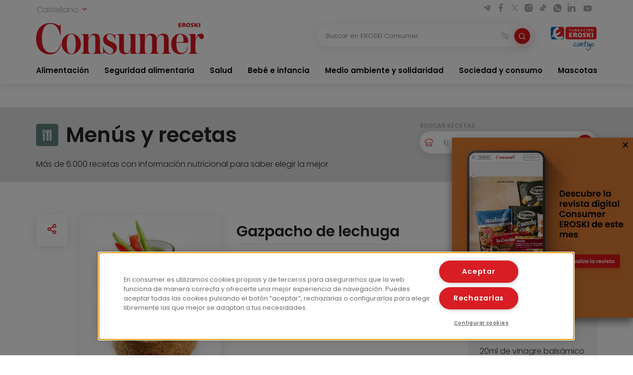

--- FILE ---
content_type: text/html; charset=UTF-8
request_url: https://www.consumer.es/alimentacion/gazpacho-de-lechuga.html
body_size: 15306
content:
 <!DOCTYPE html><html lang="es-ES"
prefix="og: https://ogp.me/ns#" > <head> <meta charset="UTF-8"> <meta name="viewport" content="width=device-width, initial-scale=1, shrink-to-fit=no"> <link rel="profile" href="http://gmpg.org/xfn/11"> <link rel="shortcut icon" type="image/png" href="https://www.consumer.es/app/themes/consumer/favicon.png"/> <link rel="icon" href="https://www.consumer.es/app/themes/consumer/c-consumer.png" sizes="32x32" /> <link rel="apple-touch-icon" href="https://www.consumer.es/app/themes/consumer/c-consumer.png" /> <link rel="preload" href="https://www.consumer.es/app/themes/consumer/assets/css/consumer.style.css" as="style"> <link rel="preload" href="https://www.consumer.es/app/themes/consumer/assets/font/2F22C0_0_0.woff2" as="font" type="font/woff2" crossorigin=""> <link rel="preload" href="https://www.consumer.es/app/themes/consumer/assets/font/2F22C0_1_0.woff2" as="font" type="font/woff2" crossorigin=""> <link rel="preload" href="https://www.consumer.es/app/themes/consumer/assets/font/consumer.ttf" as="font" type="font/ttf" crossorigin=""> <script>dataLayer = [{"idioma": "es","categoria": "Alimentación","fecha_publicacion": "2004-07-08 12:00:00","autor": "Consumer","pagetype": "receta"
}];</script><title>Gazpacho de lechuga | Consumer</title><meta name="description" content="Ponemos a remojo la miga de pan en agua muy fría. Colocamos todos los ingredientes (lechuga, yogures, pepinillos, huevo cocido) en la jarra de la batidora con el vaso de agua y la miga de pan y los trituramos hasta formar una crema homogénea. Salpimentamos y aliñamos con un chorro de aceite y unas gotitas […]"/><link rel="canonical" href="https://www.consumer.es/alimentacion/gazpacho-de-lechuga.html" /><meta property="og:site_name" content="Consumer |" /><meta property="og:type" content="article" /><meta property="og:title" content="Gazpacho de lechuga | Consumer" /><meta property="og:description" content="Ponemos a remojo la miga de pan en agua muy fría. Colocamos todos los ingredientes (lechuga, yogures, pepinillos, huevo cocido) en la jarra de la batidora con el vaso de agua y la miga de pan y los trituramos hasta formar una crema homogénea. Salpimentamos y aliñamos con un chorro de aceite y unas gotitas […]" /><meta property="og:url" content="https://www.consumer.es/alimentacion/gazpacho-de-lechuga.html" /><meta property="og:image" content="https://www.consumer.es/app/uploads/2019/07/img_46053_g.jpg" /><meta property="og:image:secure_url" content="https://www.consumer.es/app/uploads/2019/07/img_46053_g.jpg" /><meta property="og:image:width" content="400" /><meta property="og:image:height" content="420" /><meta property="article:published_time" content="2004-07-07T22:00:00Z" /><meta property="article:modified_time" content="2004-07-07T22:00:00Z" /><meta name="twitter:card" content="summary" /><meta name="twitter:domain" content="www.consumer.es" /><meta name="twitter:title" content="Gazpacho de lechuga | Consumer" /><meta name="twitter:description" content="Ponemos a remojo la miga de pan en agua muy fría. Colocamos todos los ingredientes (lechuga, yogures, pepinillos, huevo cocido) en la jarra de la batidora con el vaso de agua y la miga de pan y los trituramos hasta formar una crema homogénea. Salpimentamos y aliñamos con un chorro de aceite y unas gotitas […]" /><meta name="twitter:image" content="https://www.consumer.es/app/uploads/2019/07/img_46053_g.jpg" /><script type="application/ld+json" class="aioseo-schema">{"@context":"https:\/\/schema.org","@graph":[{"@type":"WebSite","@id":"https:\/\/www.consumer.es\/#website","url":"https:\/\/www.consumer.es\/","name":"Consumer","publisher":{"@id":"https:\/\/www.consumer.es\/#organization"}},{"@type":"Organization","@id":"https:\/\/www.consumer.es\/#organization","name":"Eroski Consumer","url":"https:\/\/www.consumer.es\/","logo":{"@type":"ImageObject","@id":"https:\/\/www.consumer.es\/#organizationLogo","url":"https:\/\/www.consumer.es\/app\/themes\/consumer\/assets\/img\/logo-consumer.svg"},"image":{"@id":"https:\/\/www.consumer.es\/#organizationLogo"}},{"@type":"BreadcrumbList","@id":"https:\/\/www.consumer.es\/alimentacion\/gazpacho-de-lechuga.html#breadcrumblist","itemListElement":[{"@type":"ListItem","@id":"https:\/\/www.consumer.es\/#listItem","position":"1","item":{"@id":"https:\/\/www.consumer.es\/#item","name":"Inicio","description":"Las \u00faltimas novedades y la actualidad m\u00e1s completa con informaci\u00f3n rigurosa y pr\u00e1ctica para el Consumidor en Alimentaci\u00f3n, Salud, Beb\u00e9, Mascotas, etc.","url":"https:\/\/www.consumer.es\/"},"nextItem":"https:\/\/www.consumer.es\/alimentacion\/#listItem"},{"@type":"ListItem","@id":"https:\/\/www.consumer.es\/alimentacion\/#listItem","position":"2","item":{"@id":"https:\/\/www.consumer.es\/alimentacion\/#item","name":"Alimentaci\u00f3n","description":"Ponemos a remojo la miga de pan en agua muy fr\u00eda. Colocamos todos los ingredientes (lechuga, yogures, pepinillos, huevo cocido) en la jarra de la batidora con el vaso de agua y la miga de pan y los trituramos hasta formar una crema homog\u00e9nea. Salpimentamos y ali\u00f1amos con un chorro de aceite y unas gotitas [\u2026]","url":"https:\/\/www.consumer.es\/alimentacion\/"},"previousItem":"https:\/\/www.consumer.es\/#listItem"}]},{"@type":"Person","@id":"https:\/\/www.consumer.es\/author\/maitezudaire#author","url":"https:\/\/www.consumer.es\/author\/maitezudaire","name":"maitezudaire","image":{"@type":"ImageObject","@id":"https:\/\/www.consumer.es\/alimentacion\/gazpacho-de-lechuga.html#authorImage","url":"https:\/\/secure.gravatar.com\/avatar\/16bfc63195b4076d4963abad185f8efa?s=96&d=mm&r=g","width":"96","height":"96","caption":"maitezudaire"}}]}</script><link rel='dns-prefetch' href='//s.w.org' /><link rel='stylesheet' id='consumer-style-css' href='https://www.consumer.es/app/themes/consumer/assets/css/consumer.style.css' type='text/css' media='all' /><script type='text/javascript' id='gtm-js-extra'>
var cns_gtm = {"key":"GTM-M47684D"};
</script><script type='text/javascript' src='https://www.consumer.es/app/themes/consumer/assets/js/components/gtm.js?ver=1' id='gtm-js'></script><script type='text/javascript' src='https://www.consumer.es/app/themes/consumer/assets/js/components/onetrustbikuma.js?ver=1' id='onetrustbikuma-js'></script><script type='text/javascript' src='https://www.consumer.es/wp/wp-includes/js/jquery/jquery.min.js?ver=3.6.0' id='jquery-core-js'></script><link rel="https://api.w.org/" href="https://www.consumer.es/wp-json/" /><link rel="alternate" type="application/json" href="https://www.consumer.es/wp-json/wp/v2/receta/143595" /><link rel="EditURI" type="application/rsd+xml" title="RSD" href="https://www.consumer.es/wp/xmlrpc.php?rsd" /><link rel="wlwmanifest" type="application/wlwmanifest+xml" href="https://www.consumer.es/wp/wp-includes/wlwmanifest.xml" /> <meta name="generator" content="WordPress 5.8.2" /><link rel='shortlink' href='https://www.consumer.es/?p=143595' /><link rel="icon" href="https://www.consumer.es/app/uploads/2024/01/cropped-android-chrome-512x512-1.png" sizes="32x32" /><link rel="icon" href="https://www.consumer.es/app/uploads/2024/01/cropped-android-chrome-512x512-1.png" sizes="192x192" /><link rel="apple-touch-icon" href="https://www.consumer.es/app/uploads/2024/01/cropped-android-chrome-512x512-1.png" /><meta name="msapplication-TileImage" content="https://www.consumer.es/app/uploads/2024/01/cropped-android-chrome-512x512-1.png" /> </head><body class="receta-template-default single single-receta postid-143595"><noscript><iframe src="https://www.googletagmanager.com/ns.html?id=GTM-M47684D" height="0" width="0" style="display:none;visibility:hidden"></iframe></noscript><header class="header" id="header-princicpal"> <nav class="navbar navbar-expand-lg navbar-light bg-white"> <div class="navbar-region-top"> <div class="content"> <div class="language-switcher"> <div class="dropdown show"> <a href="#" role="button" id="dropdownMenuLink" data-toggle="dropdown" aria-haspopup="true" aria-expanded="false"> Castellano <i class="icon icon-chevron-down"></i> </a> <div class="dropdown-menu" aria-labelledby="dropdownMenuLink"> <a cns-lang="eu" rel="nofollow" class="dropdown-item" href="https://www.consumer.es/eu/elikadura/uraza-gazpatxoa">Euskara</a><a cns-lang="ca" rel="nofollow" class="dropdown-item" href="https://www.consumer.es/ca/alimentacio/gaspatxo-denciam">Català</a><a cns-lang="gl" rel="nofollow" class="dropdown-item" href="https://www.consumer.es/gl/alimentacion-gl/gazpacho-de-leituga">Galego</a> </div> </div> </div> <div class="d-lg-block d-none"> <div class="icon-list-social"> <a href="https://t.me/eroskiconsumer" target="_blank" class="icon-enlace icon-list-social-link" title="telegram"> <span class="icon icon-telegram"></span> </a> <a href="https://es-es.facebook.com/EroskiConsumer" target="_blank" class="icon-enlace icon-list-social-link" title="facebook"> <span class="icon icon-facebook-solid"></span> </a> <a href="https://twitter.com/eroskiconsumer?ref_src=twsrc%5Egoogle%7Ctwcamp%5Eserp%7Ctwgr%5Eauthor" target="_blank" class="icon-enlace icon-list-social-link" title="twitter"> <span class="icon icon-twitterX"></span> </a> <a href="https://www.instagram.com/eroskiconsumer_/" target="_blank" class="icon-enlace icon-list-social-link" title="instagram"> <span class="icon icon-instagram-solid"></span> </a> <a href="https://www.tiktok.com/@eroskiconsumer" target="_blank" class="icon-enlace icon-list-social-link" title="tiktok"> <span class="icon icon-tiktok"></span> </a> <a href="https://whatsapp.com/channel/0029VaoAktf7z4kWlLOGnS0j" target="_blank" class="icon-enlace icon-list-social-link" title="whatsapp"> <span class="icon icon-whatsapp"></span> </a> <a href="https://www.linkedin.com/company/eroski-consumer/" target="_blank" class="icon-enlace icon-list-social-link" title="linkedin"> <span class="icon icon-linkedin-solid"></span> </a> <a href="https://www.youtube.com/c/eroskiconsumer" target="_blank" class="icon-enlace icon-list-social-link" title="youtube"> <span class="icon icon-youtube-solid"></span> </a> </div> </div> </div> </div> <div class="navbar-region-middle"> <div class="content"> <div class="sect-1"> <div class="content"> <span class="navbar-toggler" data-toggle="collapse" data-target=".navbarCollapseContent" aria-controls="navbarCollapseContent" aria-expanded="false" aria-label="Toggle navigation"> <span class="icon icon-menu"></span> </span> <div class="brand"> <a class="navbar-brand" href="https://www.consumer.es"><img alt="Logo EROSKI Consumer" title="Logo EROSKI Consumer" src="https://www.consumer.es/app/themes/consumer/assets/img/logo-consumer.svg" width="340" height="65"></a> </div> <div class="search-button"> <span class="searchbar-toggler" data-toggle="collapse" data-target=".searchbarCollapseContent.searchbar-general" aria-controls="searchbarCollapseContent.searchbar-general" aria-expanded="false" aria-label="Toggle navigation"> <span class="icon icon-search"></span> </span> </div> </div> </div> <div class="sect-2"> <div class="content"> <div class="searchbar searchbarCollapseContent searchbar-general collapse "> <form> <div class="form-field search-bar"> <div class="field-text"> <input type="text" class="form-control form-item" id="searchbar-text" form="filter-block" name="search" placeholder="Buscar en EROSKI Consumer" value="" /> <span class="filters-btn-transparent" data-toggle="collapse" data-target="#filter-block" aria-expanded="true" aria-controls="filter-block"> <span class="icon icon-filters"></span> <span class="d-none">Filtrar</span> </span> <button class="search-btn-round" type="submit" form="filter-block"> <span class="icon icon-search"></span> <span class="d-none">Buscar</span> </button> </div> </div> </form></div> <div class="fundacion d-lg-block d-none"> <a class="logo-fundacion" href="https://corporativo.eroski.es/quienes-somos/fundacion-eroski/" target="_blank"><img alt="Logo fundación EROSKI Consumer" title="Logo fundación EROSKI Consumer" src="https://www.consumer.es/app/themes/consumer/assets/img/logo-fundacion-es.svg" width="96" height="48"></a> </div> </div> </div> </div> <form class="filters collapse" id="filter-block" method="get" action="https://www.consumer.es/buscador"> <div class="content"> <div class="filters-header"> <span class="filters-title"><i class="icon icon-filters"></i>Filtros</span> <span class="filters-btn-close" data-toggle="collapse" data-target="#filter-block" aria-expanded="true" aria-controls="filter-block"><i class="icon icon-x"></i><span class="d-none">Cerrar</span></span> </div> <div class="applied-filters"></div> <div class="form-group"> <div class="accordion" id="accordion-filtros"> <div class="accordion-item"> <div class="accordion-header" id="filtros-canales-header"> <span class="accordion-tag" data-toggle="collapse" data-target="#filtros-canales" aria-expanded="true" aria-controls="filtros-canales">Canales</span> </div> <div id="filtros-canales" class="collapse show" aria-labelledby="filtros-canales-header" data-parent="#accordion-filtros"> <div class="accordion-body"> <div class="accordion" id="accordion-filtros-canales"> <div class="accordion-item"> <div class="accordion-header" id="accordion-header-canales"> <div class="accordion-toggler" data-toggle="collapse" data-target="#collapse-subcanales-19" aria-expanded="false" aria-controls="collapse-subcanales-19"> <div class="form-field form-field-checkbox"> <input type="checkbox" id="canal-19" value="19" name="canal[]" > <label for="canal-19" class="item-label">Alimentación</label> </div> </div> </div> <div id="collapse-subcanales-19" class="collapse" aria-labelledby="accordion-header-canales"> <div class="accordion-body"> <div class="form-field form-field-checkbox"> <input type="checkbox" id="canal-33" value="33" name="canal[]" data-parent="canal-19" > <label for="canal-33" class="item-label">Nutrición</label> </div> <div class="form-field form-field-checkbox"> <input type="checkbox" id="canal-35" value="35" name="canal[]" data-parent="canal-19" > <label for="canal-35" class="item-label">En la cocina</label> </div> </div> </div> </div> <div class="accordion-item"> <div class="accordion-header" id="accordion-header-canales"> <div class="accordion-toggler" data-toggle="collapse" data-target="#collapse-subcanales-21" aria-expanded="false" aria-controls="collapse-subcanales-21"> <div class="form-field form-field-checkbox"> <input type="checkbox" id="canal-21" value="21" name="canal[]" > <label for="canal-21" class="item-label">Seguridad alimentaria</label> </div> </div> </div> <div id="collapse-subcanales-21" class="collapse" aria-labelledby="accordion-header-canales"> <div class="accordion-body"> <div class="form-field form-field-checkbox"> <input type="checkbox" id="canal-37" value="37" name="canal[]" data-parent="canal-21" > <label for="canal-37" class="item-label">Consumo seguro</label> </div> <div class="form-field form-field-checkbox"> <input type="checkbox" id="canal-39" value="39" name="canal[]" data-parent="canal-21" > <label for="canal-39" class="item-label">Alimentos a detalle</label> </div> <div class="form-field form-field-checkbox"> <input type="checkbox" id="canal-41" value="41" name="canal[]" data-parent="canal-21" > <label for="canal-41" class="item-label">Riesgos y medidas</label> </div> </div> </div> </div> <div class="accordion-item"> <div class="accordion-header" id="accordion-header-canales"> <div class="accordion-toggler" data-toggle="collapse" data-target="#collapse-subcanales-23" aria-expanded="false" aria-controls="collapse-subcanales-23"> <div class="form-field form-field-checkbox"> <input type="checkbox" id="canal-23" value="23" name="canal[]" > <label for="canal-23" class="item-label">Salud</label> </div> </div> </div> <div id="collapse-subcanales-23" class="collapse" aria-labelledby="accordion-header-canales"> <div class="accordion-body"> <div class="form-field form-field-checkbox"> <input type="checkbox" id="canal-43" value="43" name="canal[]" data-parent="canal-23" > <label for="canal-43" class="item-label">Bienestar</label> </div> <div class="form-field form-field-checkbox"> <input type="checkbox" id="canal-45" value="45" name="canal[]" data-parent="canal-23" > <label for="canal-45" class="item-label">Problemas de salud</label> </div> </div> </div> </div> <div class="accordion-item"> <div class="accordion-header" id="accordion-header-canales"> <div class="accordion-toggler" data-toggle="collapse" data-target="#collapse-subcanales-25" aria-expanded="false" aria-controls="collapse-subcanales-25"> <div class="form-field form-field-checkbox"> <input type="checkbox" id="canal-25" value="25" name="canal[]" > <label for="canal-25" class="item-label">Bebé e infancia</label> </div> </div> </div> <div id="collapse-subcanales-25" class="collapse" aria-labelledby="accordion-header-canales"> <div class="accordion-body"> <div class="form-field form-field-checkbox"> <input type="checkbox" id="canal-47" value="47" name="canal[]" data-parent="canal-25" > <label for="canal-47" class="item-label">Embarazo</label> </div> <div class="form-field form-field-checkbox"> <input type="checkbox" id="canal-49" value="49" name="canal[]" data-parent="canal-25" > <label for="canal-49" class="item-label">Bebés y etapas</label> </div> <div class="form-field form-field-checkbox"> <input type="checkbox" id="canal-51" value="51" name="canal[]" data-parent="canal-25" > <label for="canal-51" class="item-label">Infancia y familia</label> </div> </div> </div> </div> <div class="accordion-item"> <div class="accordion-header" id="accordion-header-canales"> <div class="accordion-toggler" data-toggle="collapse" data-target="#collapse-subcanales-27" aria-expanded="false" aria-controls="collapse-subcanales-27"> <div class="form-field form-field-checkbox"> <input type="checkbox" id="canal-27" value="27" name="canal[]" > <label for="canal-27" class="item-label">Medio ambiente y solidaridad</label> </div> </div> </div> <div id="collapse-subcanales-27" class="collapse" aria-labelledby="accordion-header-canales"> <div class="accordion-body"> <div class="form-field form-field-checkbox"> <input type="checkbox" id="canal-53" value="53" name="canal[]" data-parent="canal-27" > <label for="canal-53" class="item-label">Medio ambiente</label> </div> <div class="form-field form-field-checkbox"> <input type="checkbox" id="canal-55" value="55" name="canal[]" data-parent="canal-27" > <label for="canal-55" class="item-label">Solidaridad</label> </div> </div> </div> </div> <div class="accordion-item"> <div class="accordion-header" id="accordion-header-canales"> <div class="accordion-toggler" data-toggle="collapse" data-target="#collapse-subcanales-29" aria-expanded="false" aria-controls="collapse-subcanales-29"> <div class="form-field form-field-checkbox"> <input type="checkbox" id="canal-29" value="29" name="canal[]" > <label for="canal-29" class="item-label">Sociedad y consumo</label> </div> </div> </div> <div id="collapse-subcanales-29" class="collapse" aria-labelledby="accordion-header-canales"> <div class="accordion-body"> <div class="form-field form-field-checkbox"> <input type="checkbox" id="canal-57" value="57" name="canal[]" data-parent="canal-29" > <label for="canal-57" class="item-label">Economía doméstica</label> </div> <div class="form-field form-field-checkbox"> <input type="checkbox" id="canal-59" value="59" name="canal[]" data-parent="canal-29" > <label for="canal-59" class="item-label">Motor</label> </div> <div class="form-field form-field-checkbox"> <input type="checkbox" id="canal-61" value="61" name="canal[]" data-parent="canal-29" > <label for="canal-61" class="item-label">Viajes</label> </div> <div class="form-field form-field-checkbox"> <input type="checkbox" id="canal-63" value="63" name="canal[]" data-parent="canal-29" > <label for="canal-63" class="item-label">Vivienda</label> </div> <div class="form-field form-field-checkbox"> <input type="checkbox" id="canal-65" value="65" name="canal[]" data-parent="canal-29" > <label for="canal-65" class="item-label">Nuevas tecnologías</label> </div> <div class="form-field form-field-checkbox"> <input type="checkbox" id="canal-67" value="67" name="canal[]" data-parent="canal-29" > <label for="canal-67" class="item-label">Bricolaje</label> </div> <div class="form-field form-field-checkbox"> <input type="checkbox" id="canal-69" value="69" name="canal[]" data-parent="canal-29" > <label for="canal-69" class="item-label">Educación</label> </div> </div> </div> </div> <div class="accordion-item"> <div class="accordion-header" id="accordion-header-canales"> <div class="accordion-toggler" data-toggle="collapse" data-target="#collapse-subcanales-31" aria-expanded="false" aria-controls="collapse-subcanales-31"> <div class="form-field form-field-checkbox"> <input type="checkbox" id="canal-31" value="31" name="canal[]" > <label for="canal-31" class="item-label">Mascotas</label> </div> </div> </div> <div id="collapse-subcanales-31" class="collapse" aria-labelledby="accordion-header-canales"> <div class="accordion-body"> <div class="form-field form-field-checkbox"> <input type="checkbox" id="canal-71" value="71" name="canal[]" data-parent="canal-31" > <label for="canal-71" class="item-label">Tener mascota</label> </div> <div class="form-field form-field-checkbox"> <input type="checkbox" id="canal-73" value="73" name="canal[]" data-parent="canal-31" > <label for="canal-73" class="item-label">Cuidados</label> </div> <div class="form-field form-field-checkbox"> <input type="checkbox" id="canal-75" value="75" name="canal[]" data-parent="canal-31" > <label for="canal-75" class="item-label">Convivencia y psicología</label> </div> </div> </div> </div> </div> </div> </div> </div> <div class="accordion-item"> <div class="accordion-header" id="filtros-tipos-header"> <span class="accordion-tag" data-toggle="collapse" data-target="#filtros-tipos" aria-expanded="true" aria-controls="filtros-tipos">Tipo de contenido</span> </div> <div id="filtros-tipos" class="collapse show" aria-labelledby="filtros-tipos-header"> <div class="accordion-body"> <div class="accordion" id="accordion-filtros-tipos"> <div class="accordion-item"> <div class="accordion-header" id="accordion-header-tipos"> <div class="form-field"> <input type="checkbox" id="tipo-articulo" name="type[]" value="articulo"> <label for="tipo-articulo">Artículos</label> </div> <div class="form-field"> <input type="checkbox" id="tipo-entrevista" name="type[]" value="entrevista"> <label for="tipo-entrevista">Entrevistas</label> </div> <div class="form-field"> <input type="checkbox" id="tipo-analisis_comparativo" name="type[]" value="analisis_comparativo"> <label for="tipo-analisis_comparativo">Análisis comparativos</label> </div> <div class="form-field"> <input type="checkbox" id="tipo-guia" name="type[]" value="guia"> <label for="tipo-guia">Guías</label> </div> <div class="form-field"> <input type="checkbox" id="tipo-video" name="type[]" value="video"> <label for="tipo-video">Vídeos</label> </div> <div class="form-field"> <input type="checkbox" id="tipo-infografia" name="type[]" value="infografia"> <label for="tipo-infografia">Infografías</label> </div> <div class="form-field"> <input type="checkbox" id="tipo-monografico" name="type[]" value="monografico"> <label for="tipo-monografico">Monográficos</label> </div> </div> </div> </div> </div> </div> </div></div> </div> <div class="form-group row"> <div class="col-6"> <div class="form-field"> <label for="fecha-from" class="item-label">Fecha desde</label> <div class="field-date"> <input type="date" class="form-control form-item" id="fecha-from" name="from" value=""> </div></div> </div> <div class="col-6"> <div class="form-field"> <label for="fecha-to" class="item-label">Hasta</label> <div class="field-date"> <input type="date" class="form-control form-item" id="fecha-to" name="to" value=""> </div></div> </div> </div> <div class="form-field"> <label for="firma" class="item-label">Autor</label> <div class="field-text"> <select id="firma" name="firma[]" class="form-control form-item select2"> </select> </div></div> <div class="form-actions"> <div class="form-group row"> <div class="col-6"> <input type="button" class="btn btn-outline-secondary filters-btn-clear" value="Borrar"> </div> <div class="col-6"> <input type="submit" class="btn btn-primary" value="Aplicar"> </div> </div> </div> </div> </form> </div> <div class="collapse navbarCollapseContent navbar-collapse navbar-region-bottom"> <div class="content py-lg-0 py-3"> <ul id="menu-menu-principal" class="navbar-nav"><li class="nav-item dropdown"><a class="nav-link" href="https://www.consumer.es/alimentacion">Alimentación</a><span id="navbarDropdown-25" class="icon icon-chevron-down" role="button" data-toggle="dropdown" aria-haspopup="true" aria-expanded="false"></span><div class="dropdown-menu" aria-labelledby="navbarDropdown-25"><div class="dropdown-menu-content"><a class="nav-link dropdown-item" href="https://www.consumer.es/alimentacion/nutricion">Nutrición</a><a class="nav-link dropdown-item" href="https://www.consumer.es/alimentacion/en-la-cocina">En la cocina</a></div></div></li><li class="nav-item dropdown"><a class="nav-link" href="https://www.consumer.es/seguridad-alimentaria">Seguridad alimentaria</a><span id="navbarDropdown-30" class="icon icon-chevron-down" role="button" data-toggle="dropdown" aria-haspopup="true" aria-expanded="false"></span><div class="dropdown-menu" aria-labelledby="navbarDropdown-30"><div class="dropdown-menu-content"><a class="nav-link dropdown-item" href="https://www.consumer.es/seguridad-alimentaria/consumo-seguro">Consumo seguro</a><a class="nav-link dropdown-item" href="https://www.consumer.es/seguridad-alimentaria/alimentos-a-detalle">Alimentos a detalle</a><a class="nav-link dropdown-item" href="https://www.consumer.es/seguridad-alimentaria/riesgos-y-medidas">Riesgos y medidas</a></div></div></li><li class="nav-item dropdown"><a class="nav-link" href="https://www.consumer.es/salud">Salud</a><span id="navbarDropdown-34" class="icon icon-chevron-down" role="button" data-toggle="dropdown" aria-haspopup="true" aria-expanded="false"></span><div class="dropdown-menu" aria-labelledby="navbarDropdown-34"><div class="dropdown-menu-content"><a class="nav-link dropdown-item" href="https://www.consumer.es/salud/bienestar">Bienestar</a><a class="nav-link dropdown-item" href="https://www.consumer.es/salud/problemas-de-salud">Problemas de salud</a></div></div></li><li class="nav-item dropdown"><a class="nav-link" href="https://www.consumer.es/bebe">Bebé e infancia</a><span id="navbarDropdown-37" class="icon icon-chevron-down" role="button" data-toggle="dropdown" aria-haspopup="true" aria-expanded="false"></span><div class="dropdown-menu" aria-labelledby="navbarDropdown-37"><div class="dropdown-menu-content"><a class="nav-link dropdown-item" href="https://www.consumer.es/bebe/embarazo">Embarazo</a><a class="nav-link dropdown-item" href="https://www.consumer.es/bebe/bebes-y-etapas">Bebés y etapas</a><a class="nav-link dropdown-item" href="https://www.consumer.es/bebe/infancia-y-familia">Infancia y familia</a></div></div></li><li class="nav-item dropdown"><a class="nav-link" href="https://www.consumer.es/medio-ambiente-solidaridad">Medio ambiente y solidaridad</a><span id="navbarDropdown-46" class="icon icon-chevron-down" role="button" data-toggle="dropdown" aria-haspopup="true" aria-expanded="false"></span><div class="dropdown-menu" aria-labelledby="navbarDropdown-46"><div class="dropdown-menu-content"><a class="nav-link dropdown-item" href="https://www.consumer.es/medio-ambiente-solidaridad/medio-ambiente">Medio ambiente</a><a class="nav-link dropdown-item" href="https://www.consumer.es/medio-ambiente-solidaridad/solidaridad">Solidaridad</a></div></div></li><li class="nav-item dropdown"><a class="nav-link" href="https://www.consumer.es/sociedad-consumo">Sociedad y consumo</a><span id="navbarDropdown-50" class="icon icon-chevron-down" role="button" data-toggle="dropdown" aria-haspopup="true" aria-expanded="false"></span><div class="dropdown-menu" aria-labelledby="navbarDropdown-50"><div class="dropdown-menu-content"><a class="nav-link dropdown-item" href="https://www.consumer.es/sociedad-consumo/economia-domestica">Economía doméstica</a><a class="nav-link dropdown-item" href="https://www.consumer.es/sociedad-consumo/motor">Motor</a><a class="nav-link dropdown-item" href="https://www.consumer.es/sociedad-consumo/viajes">Viajes</a><a class="nav-link dropdown-item" href="https://www.consumer.es/sociedad-consumo/vivienda">Vivienda</a><a class="nav-link dropdown-item" href="https://www.consumer.es/sociedad-consumo/tecnologia">Nuevas tecnologías</a><a class="nav-link dropdown-item" href="https://www.consumer.es/sociedad-consumo/bricolaje">Bricolaje</a><a class="nav-link dropdown-item" href="https://www.consumer.es/sociedad-consumo/educacion">Educación</a></div></div></li><li class="nav-item dropdown"><a class="nav-link" href="https://www.consumer.es/mascotas">Mascotas</a><span id="navbarDropdown-61" class="icon icon-chevron-down" role="button" data-toggle="dropdown" aria-haspopup="true" aria-expanded="false"></span><div class="dropdown-menu" aria-labelledby="navbarDropdown-61"><div class="dropdown-menu-content"><a class="nav-link dropdown-item" href="https://www.consumer.es/mascotas/tener-mascota">Tener mascota</a><a class="nav-link dropdown-item" href="https://www.consumer.es/mascotas/cuidados">Cuidados</a><a class="nav-link dropdown-item" href="https://www.consumer.es/mascotas/convivencia-y-psicologia">Convivencia y psicología</a></div></div></li></ul> <div class="d-lg-none d-block"> <div class="sidebar-recursos card card-wrap"> <div class="featured-links"><div class="card card-wrap card-articulo"> <a class="card-hover-link" target="_blank"href="https://revista.consumer.es" title="EROSKI Consumer"> <div class="card-row"> <div class="card-col-imagen"> <div class="card-img card-imagen"> <img class="img-fluid" src="https://www.consumer.es/app/uploads/fly-images/342/revista-45x45-cc.png" width="45" height="45" alt="Revista" title="revista"> </div> </div> <div class="card-col-cuerpo"> <div class="card-body card-cuerpo"> <div class="card-category"> <small class="card-category-type">Revista</small> </div> <div class="card-title card-titulo">EROSKI Consumer</div> </div> </div> </div> </a></div><div class="card card-wrap card-articulo"> <a class="card-hover-link" href="/alimentacion/recetas" title="Menús y recetas"> <div class="card-row"> <div class="card-col-imagen"> <div class="card-img card-imagen"> <img class="img-fluid" src="https://www.consumer.es/app/uploads/fly-images/151/menus-y-recetas-45x45-cc.png" width="45" height="45" alt="Menús y recetas" title="Menús y recetas"> </div> </div> <div class="card-col-cuerpo"> <div class="card-body card-cuerpo"> <div class="card-category"> <small class="card-category-type">Guía</small> </div> <div class="card-title card-titulo">Menús y recetas</div> </div> </div> </div> </a></div><div class="card card-wrap card-articulo"> <a class="card-hover-link" href="https://caminodesantiago.consumer.es/" title="Camino de santiago"> <div class="card-row"> <div class="card-col-imagen"> <div class="card-img card-imagen"> <img class="img-fluid" src="https://www.consumer.es/app/uploads/fly-images/305076/camino-de-santiago-1-45x45-cc.png" width="45" height="45" alt="Camino de Santiago" title="camino-de-santiago"> </div> </div> <div class="card-col-cuerpo"> <div class="card-body card-cuerpo"> <div class="card-category"> <small class="card-category-type">Guía</small> </div> <div class="card-title card-titulo">Camino de santiago</div> </div> </div> </div> </a></div><div class="card card-wrap card-articulo"> <a class="card-hover-link" target="_blank"href="https://www.escueladealimentacion.es/es" title="Escuela de alimentación"> <div class="card-row"> <div class="card-col-imagen"> <div class="card-img card-imagen"> <img class="img-fluid" src="https://www.consumer.es/app/uploads/fly-images/341/escuela-de-alimentacion-45x45-cc.png" width="45" height="45" alt="Escuela de alimentación" title="escuela-de-alimentacion"> </div> </div> <div class="card-col-cuerpo"> <div class="card-body card-cuerpo"> <div class="card-category"> <small class="card-category-type">Programa</small> </div> <div class="card-title card-titulo">Escuela de alimentación</div> </div> </div> </div> </a></div></div> <div class="resources-menu"> <div class="menu-header"> <i class="icon icon-settings icon-primary"></i> <span class="menu-title">Recursos</span> </div> <div class="menu-content"> <div class="resources-item"> <div class="accordion" id="accordion-resources-1"> <div class="accordion-item"> <div class="accordion-header" id="resources-heading-1"> <div class="accordion-title"> <span class="accordion-toggler"><a href="https://www.consumer.es/guias">Guías</a><i class="icon icon-chevron-down" data-toggle="collapse" data-target="#collapse-resources-1" aria-expanded="false" aria-controls="collapse-resources-1"></i></span> </div> </div> <div id="collapse-resources-1" class="collapse" aria-labelledby="resources-heading-1" data-parent="#accordion-resources-1"> <div class="accordion-body"> <a target="_blank" href="/app/uploads/guias/es/obesidad_infantil.pdf">Obesidad Infantil</a> <a target="_blank" href="https://caminodesantiago.consumer.es/">Camino de santiago</a> <a target="_blank" href="/alimentacion/recetas">Menús y recetas</a> <a target="_blank" href="https://frutas.consumer.es/">Frutas</a> <a target="_blank" href="https://verduras.consumer.es/">Verduras y hortalizas</a> <a target="_blank" href="https://pescadosymariscos.consumer.es/">Pescados y mariscos</a> <a target="_blank" href="https://saludyalimentacion.consumer.es/">Salud y alimentación</a> <a target="_blank" href="https://trabajoyalimentacion.consumer.es/">Trabajo y alimentación</a> <a target="_blank" href="https://sexoysalud.consumer.es/">Sexo y salud</a> <a target="_blank" href="https://comprasostenible.consumer.es/">Compra sostenible</a> <a target="_blank" href="https://pasionporlavida.consumer.es">Pasión por la vida</a> <a target="_blank" href="https://bebe.consumer.es/">Guía del bebé</a> </div> </div> </div> </div> </div> <div class="resources-item"> <a href="https://www.consumer.es/infografias">Infografías</a> </div> <div class="resources-item"> <a href="https://www.consumer.es/monograficos">Monográficos</a> </div> <div class="resources-item"> <a href="https://www.consumer.es/videos">Vídeos</a> </div> </div></div></div> <div class="icon-list-social"> <a href="https://t.me/eroskiconsumer" target="_blank" class="icon-enlace icon-list-social-link" title="telegram"> <span class="icon icon-telegram"></span> </a> <a href="https://es-es.facebook.com/EroskiConsumer" target="_blank" class="icon-enlace icon-list-social-link" title="facebook"> <span class="icon icon-facebook-solid"></span> </a> <a href="https://twitter.com/eroskiconsumer?ref_src=twsrc%5Egoogle%7Ctwcamp%5Eserp%7Ctwgr%5Eauthor" target="_blank" class="icon-enlace icon-list-social-link" title="twitter"> <span class="icon icon-twitterX"></span> </a> <a href="https://www.instagram.com/eroskiconsumer_/" target="_blank" class="icon-enlace icon-list-social-link" title="instagram"> <span class="icon icon-instagram-solid"></span> </a> <a href="https://www.tiktok.com/@eroskiconsumer" target="_blank" class="icon-enlace icon-list-social-link" title="tiktok"> <span class="icon icon-tiktok"></span> </a> <a href="https://whatsapp.com/channel/0029VaoAktf7z4kWlLOGnS0j" target="_blank" class="icon-enlace icon-list-social-link" title="whatsapp"> <span class="icon icon-whatsapp"></span> </a> <a href="https://www.linkedin.com/company/eroski-consumer/" target="_blank" class="icon-enlace icon-list-social-link" title="linkedin"> <span class="icon icon-linkedin-solid"></span> </a> <a href="https://www.youtube.com/c/eroskiconsumer" target="_blank" class="icon-enlace icon-list-social-link" title="youtube"> <span class="icon icon-youtube-solid"></span> </a> </div> </div> </div> </div> </nav></header> <div id="page-receta" class="page-recetas page-post"> <section class="block-guia-buscador bg-gray py-4"> <div class="container"> <div class="row"> <div class="col-lg-8"> <div class="d-flex flex-wrap align-items-center mb-3 guia-buscador-title"> <img loading="lazy" src="https://www.consumer.es/app/uploads/fly-images/151/menus-y-recetas-45x45-cc.png" width="45" height="45" alt="Menús y recetas" title="Menús y recetas"> <span class="col h1-responsive--big mb-0"><a href="https://www.consumer.es/alimentacion/recetas">Menús y recetas</a></span> </div> <p class="mb-lg-0 mb-3 guia-buscador-description"> Más de 6.000 recetas con información nutricional para saber elegir la mejor </p> </div> <div class="col-lg-4"> <div class="searchbar-recetas form-field"> <label class="item-label d-none d-lg-inline" for="..."> Buscar recetas </label> <div class="searchbar searchbarCollapseContent searchbar-recetas "> <form> <div class="form-field search-bar"> <div class="field-text"> <span class="search-icon-receta"> <span class="icon icon-receta icon-gray-dark"></span> <span class="d-none">Receta</span> </span> <input type="text" class="form-control form-item pl-5" id="recetas-searchbar-text" name="search" form="filter-recetas-block" placeholder="Ej. Verdura|" value="" /> <span class="filters-btn-transparent" data-toggle="collapse" data-target="#filter-recetas-block" aria-expanded="true" aria-controls="filter-block"> <span class="icon icon-filters"></span> <span class="d-none">Filtrar</span> </span> <button class="search-btn-round" type="submit" form="filter-recetas-block"> <span class="icon icon-search"></span> <span class="d-none">Buscar</span> </button> </div> </div> </form></div> </div> </div> </div> </div> <form class="filters collapse" id="filter-recetas-block" method="get" action="https://www.consumer.es/buscador-recetas"> <div class="content"> <div class="filters-header"> <span class="filters-title"><i class="icon icon-filters"></i>Filtrar recetas</span> <span class="filters-btn-close" data-toggle="collapse" data-target="#filter-recetas-block" aria-expanded="true" aria-controls="filter-recetas-block"><i class="icon icon-x"></i><span class="d-none">Cerrar</span></span> </div> <div class="applied-filters"></div> <div class="form-field"> <label for="dificultad" class="item-label">Dificultad</label> <div class="field-text"> <select id="dificultad" name="dificultad" class="filter-select2 form-control form-item select2"> <option value="any" selected>- Cualquiera -</option> <option value="para-principiantes" >Principiantes</option> <option value="facil" >Fácil</option> <option value="media" >Media</option> <option value="alta" >Alta</option> <option value="muy-alta" >Muy alta</option> </select> </div></div> <div class="form-field"> <label for="temporada" class="item-label">Temporada</label> <div class="field-text"> <select id="temporada" name="temporada" class="filter-select2 form-control form-item select2"> <option value="any" selected>- Cualquiera -</option> <option value="invierno" >Invierno</option> <option value="otono" >Otoño</option> <option value="primavera" >Primavera</option> <option value="verano" >Verano</option> </select> </div></div> <div class="form-field"> <label for="plato" class="item-label">Tipo de plato</label> <div class="field-text"> <select id="plato" name="plato" class="filter-select2 form-control form-item select2"> <option value="any" selected>- Cualquiera -</option> <option value="aperitivos-entrantes-tapas" >Aperitivos / Entrantes / Tapas</option> <option value="bebidas" >Bebidas</option> <option value="bocadillos-sandwich" >Bocadillos / Sándwich</option> <option value="guarniciones-y-salsas" >Guarniciones y salsas</option> <option value="plato-unico" >Plato único</option> <option value="postres" >Postres</option> <option value="primer-plato" >Primer plato</option> <option value="segundo-plato" >Segundo plato</option> </select> </div></div> <div class="form-field"> <label for="ingrediente" class="item-label">Ingrediente principal</label> <div class="field-text"> <select id="ingrediente" name="ingrediente" class="filter-select2 form-control form-item select2"> <option value="any" selected>- Cualquiera -</option> <option value="arroz" >Arroz</option> <option value="aves" >Aves</option> <option value="bizcochos-pasteles-tartas-mousse" >Bizcochos / Pasteles / Tartas / Mousse</option> <option value="carne-y-caza" >Carne y caza</option> <option value="casquerias" >Casquerías</option> <option value="chocolate" >Chocolate</option> <option value="cremas-sopas" >Cremas / Sopas</option> <option value="cremas-de-reposteria-y-rellenos" >Cremas de repostería y rellenos</option> <option value="croquetas-fritos" >Croquetas / Fritos</option> <option value="embutidos" >Embutidos</option> <option value="ensaladas" >Ensaladas</option> <option value="frutas" >Frutas</option> <option value="helados-sorbetes-granizados" >Helados / Sorbetes / Granizados</option> <option value="hongos" >Hongos</option> <option value="huevos-y-lacteos" >Huevos y lácteos</option> <option value="infusiones" >Infusiones</option> <option value="legumbres-y-potajes" >Legumbres y potajes</option> <option value="masas-de-hojaldres" >Masas de hojaldres</option> <option value="masas-y-pizzas" >Masas y pizzas</option> <option value="mermeladas-confituras" >Mermeladas / Confituras</option> <option value="pastas-y-cereales" >Pastas y cereales</option> <option value="patatas" >Patatas</option> <option value="pescados-y-mariscos" >Pescados y mariscos</option> <option value="salsas" >Salsas</option> <option value="soja-y-derivados" >Soja y derivados</option> <option value="verduras-y-hortalizas" >Verduras y hortalizas</option> </select> </div></div> <div class="form-field"> <label for="salud" class="item-label">Enfermedades</label> <div class="field-text"> <select id="salud" name="salud[]" class="filter-select2 form-control form-item select2" multiple="multiple"> <option value="acido-urico-y-gota" >Ácido úrico y gota</option> <option value="alergia-a-la-caseina" >Alergia a la caseína</option> <option value="alergia-al-huevo" >Alergia al huevo</option> <option value="alergia-al-pescado" >Alergia al pescado</option> <option value="anemia-ferropenica" >Anemia ferropenica (falta de hierro)</option> <option value="anemia-perniciosa" >Anemia perniciosa (carencia de vitamina B12)</option> <option value="anemia-por-carencia-de-acido-folico" >Anemia por carencia de ácido fólico</option> <option value="calculos-en-la-vesicula-biliar" >Cálculos en la vesícula biliar</option> <option value="calculos-renales" >Cálculos renales</option> <option value="diabetes-mellitus" >Diabetes mellitus</option> <option value="estrenimiento" >Estreñimiento</option> <option value="gastritis" >Gastritis</option> <option value="hipercolesterolemia" >Hipercolesterolemia</option> <option value="hipertension-arterial" >Hipertensión arterial</option> <option value="hipertrigliceridemia" >Hipertrigliceridemia</option> <option value="intolerancia-a-la-lactosa" >Intolerancia a la lactosa</option> <option value="intolerancia-al-gluten" >Intolerancia al gluten (celiaquía)</option> <option value="meteorismo" >Meteorismo</option> <option value="obesidad-o-sobrepeso" >Obesidad o sobrepeso</option> <option value="osteoporosis" >Osteoporosis</option> </select> </div></div> <div class="form-field"> <label for="etapas" class="item-label">Etapas de la vida</label> <div class="field-text"> <select id="etapas" name="etapas" class="filter-select2 form-control form-item select2"> <option value="any" selected>- Cualquiera -</option> <option value="1-3-anos" >1-3 años</option> <option value="4-11-anos" >4-11 años</option> <option value="6-12-meses" >6-12 meses</option> <option value="adolescencia" >Adolescencia</option> <option value="deportista" >Deportista</option> <option value="embarazo" >Embarazo</option> <option value="lactancia" >Lactancia</option> <option value="vejez" >Vejez</option> </select> </div></div> <div class="form-field"> <label for="tiempo" class="item-label">Tiempo de preparación</label> <div class="field-text"> <select id="tiempo" name="tiempo" class="filter-select2 form-control form-item select2"> <option value="any" selected>- Cualquiera -</option> <option value="menos-de-5-min" >< 5 min</option> <option value="5-10-min" >5-10 min</option> <option value="10-15-min" >10-15 min</option> <option value="15-20-min" >15-20 min</option> <option value="20-30-min" >20-30 min</option> <option value="30-40-min" >30-40 min</option> <option value="40-50-min" >40-50 min</option> <option value="50-min-1-h" >50 min - 1 h</option> <option value="mas-de-1-h" >> 1 h</option> <option value="mas-de-2-h" >> 2 h</option> </select> </div></div> <div class="form-field form-field-toggle"> <input type="checkbox" id="vegetariano" name="vegetariano" value="1" > <label for="vegetariano" class="item-label">Vegetariano</label> </div> <div class="form-actions"> <div class="form-group row"> <div class="col-6"> <input type="button" class="btn btn-outline-secondary filters-btn-clear" value="Borrar"> </div> <div class="col-6"> <input type="submit" class="btn btn-primary" value="Aplicar"> </div> </div> </div> </div> </form></section> <div class="block block-post"> <div class="container"> <div class="row"> <div class="ttselhuyar d-flex flex-column w-100 align-items-end position-sticky pr-3 mb-3"> <tts-component id="host"></tts-component> </div> <div class="col-12"> </div> <div class="col-xl-9 col-lg-8"> <div class="wrapper d-flex flex-md-row-reverse flex-column"> <article id="sidebar-content" class="block-post-content"> <div class="block-post-header"> <div class="receta-header "> <h1 class="receta-header-title">Gazpacho de lechuga</h1> </div> <div class="block-post-header-img receta-header-img"> <figure> <picture><source media="(max-width: 767px)" srcset="https://www.consumer.es/app/uploads/fly-images/143596/img_46053_g-370x370-cc.jpg" width="370" height="370"><img class="img-fluid" src="https://www.consumer.es/app/uploads/fly-images/143596/img_46053_g-290x330-cc.jpg" width="290" height="330" alt="Img 46053 g" title="img_46053_g"></picture> </figure> </div> <div class="receta-resumen"> <div class="receta-resumen-wrapper"> <div class="row"> <div class="receta-resumen-field col-6"> <div class="row"> <div class="col-auto"> <i class="icon icon-tiempo"></i> </div> <div class="col"> <span class="label"><small>Tiempo</small></span> <span class="value">30-40 min</span> </div> </div> </div> <div class="receta-resumen-field col-6"> <div class="row"> <div class="col-auto"> <i class="icon icon-dificultad"></i> </div> <div class="col"> <span class="label"><small>Dificultad</small></span> <span class="value">Fácil</span> </div> </div> </div> <div class="receta-resumen-field col-6"> <div class="row"> <div class="col-auto"> <i class="icon icon-valor-energetico"></i> </div> <div class="col"> <span class="label"><small>Valor energético</small></span> <span class="value">294 kcal</span> </div> </div> </div> <div class="receta-resumen-field col-6"> <div class="row"> <div class="col-auto"> <i class="icon icon-raciones"></i> </div> <div class="col"> <span class="label"><small>Nº de raciones</small></span> <span class="value">4</span> </div> </div> </div> <div class="receta-resumen-field col-6"> <div class="row"> <div class="col-auto"> <i class="icon icon-temporada"></i> </div> <div class="col"> <span class="label"><small>Temporada</small></span> <span class="value">Invierno, Otoño, Primavera, Verano</span> </div> </div> </div> </div> </div> </div> </div> <div class="d-lg-none d-block text-center mb-5"> <a href="#informacion-nutricional" class="btn btn-outline-secondary">Información nutricional</a> </div> <div class="post"> <div class="post-title"> <h2>Elaboración</h2> </div> <div class="post-text"><p> Ponemos a remojo la miga de pan en agua muy fría. </p><p> Colocamos todos los ingredientes (lechuga, yogures, pepinillos, huevo cocido) en la jarra de la batidora con el vaso de agua y la miga de pan y los trituramos hasta formar una crema homogénea. </p><p> Salpimentamos y aliñamos con un chorro de aceite y unas gotitas de vinagre. </p><p> Ponemos a punto de sal y enfriamos en el frigorífico durante 30 minutos antes de servir.</p></div> <div id="informacion-nutricional"> <div class="block block-tabs bg-light p-lg-5 p-3 rounded"> <ul class="nav nav-pills mb-3 d-inline-flex flew-row flex-nowrap" id="info-nutricional-tab" role="tablist"> <li class="nav-item"> <a class="nav-link active" id="info-nutricional-tab" data-toggle="pill" href="#info-nutricional" role="tab" aria-controls="info nutricional" aria-selected="true"> <h3 class="nav-title">Información nutricional</h3> </a> </li> <li class="nav-item"> <a class="nav-link" id="receta-comentario-tab" data-toggle="pill" href="#receta-comentario" role="tab" aria-controls="receta-comentario" aria-selected="false"> <h3 class="nav-title">Comentario dietético</h3> </a> </li> <li class="nav-item"> <a class="nav-link" id="receta-salud-tab" data-toggle="pill" href="#receta-salud" role="tab" aria-controls="receta-salud" aria-selected="false"> <h3 class="nav-title">Salud</h3> </a> </li> </ul> <div class="tab-content pt-3" id="receta-tabContent"> <div class="info-nutricional tab-pane fade show active" id="info-nutricional" role="tabpanel" aria-labelledby="info-nutricional-tab"> <h4>Semáforo nutricional</h4> <p>El semáforo nutricional es un sistema de colores que permite entender los valores nutricionales de una forma clara, rápida y completa.</p> <p>Una ración contiene</p> <div class="table-responsive"> <table class="table semaforo-table"> <thead> <tr> <th scope="col">Calorías</th> <th scope="col">Grasa</th> <th scope="col">Grasa saturada</th> <th scope="col">Azúcares</th> <th scope="col">Sal</th> </tr> </thead> <tbody> <tr> <td>294</td> <td>20,2g</td> <td>4,5g</td> <td>4,7g</td> <td>0,7g</td> </tr> <tr> <td> <span class="semaforo-porcentaje" data-valor="15">15%</span> </td> <td> <span class="semaforo-porcentaje" data-valor="29">29%</span> </td> <td> <span class="semaforo-porcentaje" data-valor="22">22%</span> </td> <td> <span class="semaforo-porcentaje" data-valor="5">5%</span> </td> <td> <span class="semaforo-porcentaje" data-valor="11">11%</span> </td> </tr> </tbody> </table> </div> <p> * de la ingesta de referencia (IR) para un adulto</p> <ul class="semaforo-leyenda"> <li class="semaforo-leyenda-baja"> <span class="semaforo-leyenda-titulo">Baja: </span>el 10% o menos de la ingesta de referencia </li> <li class="semaforo-leyenda-media"> <span class="semaforo-leyenda-titulo">Media: </span>entre el 10% y el 35% de la ingesta de referencia </li> <li class="semaforo-leyenda-alta"> <span class="semaforo-leyenda-titulo">Alta: </span>más del 35% de la ingesta de referencia </li> </ul> <div class="semaforo-mas-info row collapselist cl-xxl"> <div class="col-12"> <p>Las recetas presentan normalmente ingredientes cuyo porcentaje sobre la Ingesta de Refencia (IR) es alto (predominan amarillos y naranjas). Estos platos están concebidos como plato principal de una comida o cena, con lo que su tamaño de ración es superior y su aporte nutricional es más elevado.</p> <p>Por este motivo, las recetas tienen puntos de corte diferentes a los de los productos. Así, por ejemplo, mientras que un alimento cualquiera tendrá los nutrientes de color amarillo hasta un valor máximo del 20% de la IR, las recetas concebidas como una comida principal tendrán los nutrientes en amarillo hasta un valor máximo del 35% de la IR.</p> <div class="table-sobre-semaforo"> <div class="table-responsive"> <table class="table"> <tr> <th></th> <th>Calorías</th> <th>Grasa</th> <th>Grasa saturada</th> <th>Azúcares</th> <th>Sal</th> </tr> <tr> <td>Qué es bajo por ración</td> <td>200 Kcal o menos</td> <td>7 g o menos</td> <td>2 g o menos</td> <td>9 g o menos</td> <td>0,6 g o menos</td> </tr> <tr> <td>Qué es medio por ración</td> <td>Entre 200 Kcal y 700 Kcal</td> <td>Entre 7 g y 25 g</td> <td>Entre 2 g y 7 g</td> <td>Entre 9 g y 32 g</td> <td>Entre 0,6 g y 2,1 g</td> </tr> <tr> <td>Qué es alto por ración</td> <td>700 Kcal o más</td> <td>25 g o más</td> <td>7 g o más</td> <td>32 g o más</td> <td>2,1 g o más</td> </tr> </table> </div> <div class="table-responsive"> <table class="table"> <tbody> <tr> <th>Nutrientes</th> <th>Cantidad Diaria Orientativa</th> </tr> <tr> <td>Calorías</td> <td>2.000 Kcal</td> </tr> <tr> <td>Grasa</td> <td>70 g</td> </tr> <tr> <td>Grasa saturada</td> <td>20 g</td> </tr> <tr> <td>Azúcares</td> <td>90 g</td> </tr> <tr> <td>Sal</td> <td>6 g</td> </tr> </tbody> </table> </div> </div> <p>La <strong>Ingesta de Referencia</strong> (IR) es una guía sobre la cantidad total de calorías y de varios nutrientes que debemos ingerir al día para mantener una dieta sana. La información sobre los porcentajes de IR indica lo que supone la cantidad de nutriente de una ración respecto a la IR para ese nutriente en el día.</p> <p>Los porcentajes de <strong>Ingesta de Referencia</strong> (IR) están calculados para una mujer adulta con una ingesta diaria de 2000 Kcal. Las necesidades nutricionales individuales pueden ser más altas o más bajas, en función de sexo, edad, nivel de actividad física y otros factores.</p> </div> <div class="cl-action"> <button class="cl-button btn btn-outline-secondary" href="" data-keep="0" data-target="#collapseSemaforo" data-toggle="collapse" aria-expanded="false"> <span class="true">Menos sobre el semáforo nutricional</span> <span class="false">Más sobre el semáforo nutricional</span> <span class="icon icon-chevron-down"></span> </button> </div> </div> </div> <div class="comentario tab-pane fade" id="receta-comentario" role="tabpanel" aria-labelledby="receta-comentario-tab"> <p>Esta original receta presenta un modo<br /> nuevo de preparar el popular gazpacho. En este caso se utilizan alimentos tan<br /> diversos como la lechuga, el yogur, los huevos o la miga. Al utilizar este tipo de alimentos<br /> se consigue no solo que el gazpacho adquiera una textura y color diferentes<br /> a las del gazpacho tradicional, si no que además la cantidad de vitaminas<br /> y minerales presentes en el gazpacho de modo habitual, se incluyan también<br /> otros nutrientes como el calcio y las proteínas del yogur, los hidratos<br /> de carbono de las migas o las proteínas de alto valor biológico<br /> y las grasas de los huevos.</p> </div> <div class="salud tab-pane fade" id="receta-salud" role="tabpanel" aria-labelledby="receta-salud-tab"> <div class="row"> <div class="col-md-6"> <span class="h6"> <i class="icon icon-check"></i> Enfermedades para las que está recomendada esta receta: </span> <ul> <li>Ácido úrico y gota</li> <li>Alergia al pescado</li> <li>Anemia ferropenica (falta de hierro)</li> <li>Anemia perniciosa (carencia de vitamina B12)</li> <li>Anemia por carencia de ácido fólico</li> <li>Cálculos en la vesícula biliar</li> <li>Cálculos renales</li> <li>Diabetes mellitus</li> <li>Estreñimiento</li> <li>Gastritis</li> <li>Hipercolesterolemia</li> <li>Hipertensión arterial</li> <li>Hipertrigliceridemia</li> <li>Meteorismo</li> <li>Obesidad o sobrepeso</li> <li>Osteoporosis</li> </ul> </div> <div class="col-md-6"> <span class="h6"> <i class="icon icon-x"></i> Enfermedades para las que no está recomendada esta receta: </span> <ul> <li>Alergia a la caseína</li> <li>Alergia al huevo</li> <li>Intolerancia a la lactosa</li> <li>Intolerancia al gluten (celiaquía)</li> </ul> </div> </div> </div> </div></div> </div> <div class="post-footer"> <div class="post-footer-tags pt-lg-5 pt-3"> <a rel="nofollow" href="https://www.consumer.es/etiquetas/agua" class="etiqueta">Agua</a> <a rel="nofollow" href="https://www.consumer.es/etiquetas/gazpacho" class="etiqueta">Gazpacho</a> <a rel="nofollow" href="https://www.consumer.es/etiquetas/lechuga" class="etiqueta">Lechuga</a> <a rel="nofollow" href="https://www.consumer.es/etiquetas/miga" class="etiqueta">Miga</a> <a rel="nofollow" href="https://www.consumer.es/etiquetas/vinagre" class="etiqueta">Vinagre</a> </div> </div> </div> <div class="post_rrss text-center p-3 mt-3 bg-light"> Sigue a Consumer en <a href="https://www.instagram.com/eroskiconsumer_/" target="_blank" title="Instagram">Instagram</a>, <a href="https://twitter.com/eroskiconsumer" target="_blank" title="X">X</a>, <a href="https://www.threads.net/@eroskiconsumer_" target="_blank" title="Threads">Threads</a>, <a href="https://www.facebook.com/EroskiConsumer/" target="_blank" title="Facebook">Facebook</a>, <a href="https://es.linkedin.com/company/eroski-consumer" target="_blank" title="Linkedin">Linkedin</a>, <a href="https://www.whatsapp.com/channel/0029VaoAktf7z4kWlLOGnS0j" target="_blank" title="Whatsapp">Whatsapp</a>, <a href="https://t.me/eroskiconsumer" target="_blank" title="Telegram">Telegram</a> o <a href="https://www.youtube.com/user/consumereroski" target="_blank" title="Youtube">Youtube</a></div> </article> <nav id="sidebar-menu" class="active sidebar-expanded card card-wrap">  <ul class="list-unstyled components d-flex flex-lg-column flex-md-row justify-content-center"> <li class="components-item"> <ul class="list-RRSS a2a_kit"> <li class="components-item show"> <a class="a2a_dd components-item-link"> <i class="icon icon-share-2 icon-primary"></i> <span class="label">Compartir</span> </a> </li></ul> </li> </ul></nav> </div> <div class="post-footer-newsletter"> <div class="block block-newsletter row"> <div class="col-lg-11 offset-lg-1"> <div class="newsletter newsletter--post bg-gray-light ml-lg-4"> <div class="newsletter__wrapper"> <div class="newsletter__head"> <h2>Boletines EROSKI Consumer</h2> <p>Para estar al día y no perderte ninguna novedad en EROSKI Consumer, suscríbete nuestros boletines gratuitos.</p> </div><form id="newsletter-form" class="newsletter__form" method="post"> <div class="form-field"> <div class="field-text mb-3"> <input type="email" class="form-control form-item" id="newsletter-email" name="newsletter_email" placeholder="Email"> </div> </div> <div id="checks-boletines" class="block-tabs bg-gray p-md-4 p-3 rounded"> <div class="form-field"> <input type="checkbox" id="check_lo_mejor" value="1" name="lo_mejor"> <label for="check_lo_mejor" class="label-suscripcion">Suscríbete al boletín de Lo Mejor de la semana</label> </div> <div class="d-flex"> <div class="form-field"> <input type="checkbox" id="check_revista" value="1" name="revista"><label for="check_revista" class="label-suscripcion">Suscríbete al boletín de la revista mensual EROSKI Consumer</label> </div> <div class="select ml-3"> <select class="select-2" name="revista_idioma" id="select-revista-idioma"> <option value="es">ES</option> <option value="eu">EU</option> <option value="ca">CA</option> <option value="gl">GL</option> </select> </div> </div> </div> <div id="campo-politicas" class="block-tabs px-md-4 pb-0 pt-md-4 pt-3 px-3"> <div class="form-field"> <input type="checkbox" id="check_politicas" name="check_politicas" value="1"> <label class="label-politicas" for="check_politicas"> He leído y acepto las <a href="https://www.consumer.es/politica-de-proteccion-de-datos" class="underline-link" target="_blank">políticas de privacidad</a> </label> </div> </div> <button type="submit" class="btn btn-primary btn--large mt-md-4 mt-3">¡Subscríbete!</button></form></div> </div> </div></div> </div> </div> <aside class="col-xl-3 col-lg-4 mt-lg-0 mt-4"> <div class="aside-ingredientes my-lg-3"> <h2>Ingredientes</h2> <ul> <li>200g de lechuga</li> <li>2 yogures naturales</li> <li>3 pepinillos en vinagre</li> <li>2 huevos</li> <li>200ml de agua</li> <li>100g de miga de pan</li> <li>20ml de vinagre balsámico</li> <li>60ml de aceite de oliva</li> <li>4g de sal</li> <li>Pimienta</li> </ul> </div> <div class="aside-apps my-lg-3"> <div class="card-herramienta card-herramienta-icons"> <div class="card card-wrap card-recurso"> <div class="card-hover-link"> <div class="card-header card-encabezado"> <img loading="lazy" src="https://www.consumer.es/app/uploads/fly-images/419/consumer_recetas_140x140-140x140-cc.jpg" width="140" height="140" alt="consumer recetas" title="consumer_recetas_140x140"> </div> <div class="card-body card-cuerpo"> <div class="card-title card-titulo">App de recetas</div> <p class="card-text card-texto">Descubre más de 6.000 recetas</p> </div> <div class="card-footer card-pie"> <div class="card-pie-icons"> <a href="https://play.google.com/store/apps/details?id=com.eroskiconsumer.recetas" target="_blank" class="icon-enlace icon-app-link" title="google play"> <span class="icon icon-g-play-white"><span class="path1"></span><span class="path2"></span><span class="path3"></span><span class="path4"></span><span class="path5"></span><span class="path6"></span><span class="path7"></span><span class="path8"></span><span class="path9"></span></span> </a> <a href="https://apps.apple.com/es/app/recetas/id507057591?ign-mpt=uo%3D2" target="_blank" class="icon-enlace icon-app-link" title="app store"> <span class="icon icon-app-store"><span class="path1"></span><span class="path2"></span><span class="path3"></span><span class="path4"></span><span class="path5"></span><span class="path6"></span></span> </a> </div> </div> </div></div> </div> </div> </aside> </div> </div> </div>  <div id="recetas-relacionadas" class=""> <div class="block block-recetas-relacionadas"> <div class="container-lg"> <div class="block-header"> <div class="block-header-title">Más ideas deliciosas</div> </div> <div class="block-content"> <div class="row recursos oc-md"> <div class="col-lg-3 recursos-item"> <div class="card card-wrap card-receta"> <a class="card-hover-link" href="https://www.consumer.es/alimentacion/palitos-multicereales-con-jamon-y-espuma-de-tomate.html" title="Palitos multicereales con jamón y espuma de tomate"> <div class="card-row"> <div class="card-col-imagen"> <div class="card-img card-imagen"> <img class="img-fluid" loading="lazy" src="https://www.consumer.es/app/uploads/fly-images/152076/155490_g-275x245-cc.jpg" width="275" height="245" alt="" title="155490_g.jpg"> </div> </div> <div class="card-col-cuerpo"> <div class="card-body card-cuerpo"> <div class="card-title card-titulo">Palitos multicereales con jamón y espuma de tomate</div> </div> <div class="card-footer card-pie"> <div class="card-row-pie"> <div class="card-col-pie"> <div class="card-pie-icon"> <i class="icon icon-tiempo icon-primary"></i> </div> <div class="card-pie-txt"> <small class="text-muted d-block">Tiempo</small> <p class="mb-0"><small>20-30 min</small> </p> </div> </div> <div class="card-col-pie"> <div class="card-pie-icon"> <i class="icon icon-receta icon-primary"></i> </div> <div class="card-pie-txt"> <small class="text-muted d-block">Dificultad</small> <p class="mb-0"><small>Media</small></p> </div> </div> </div> </div> </div> </div> </a></div> </div> <div class="col-lg-3 recursos-item"> <div class="card card-wrap card-receta"> <a class="card-hover-link" href="https://www.consumer.es/alimentacion/cuajada-de-foie-mi-cuit-con-frutas-del-bosque.html" title="Cuajada de foie mi cuit con frutas del bosque"> <div class="card-row"> <div class="card-col-imagen"> <div class="card-img card-imagen"> <img class="img-fluid" loading="lazy" src="https://www.consumer.es/app/uploads/fly-images/152051/155383_g-275x245-cc.jpg" width="275" height="245" alt="" title="155383_g.jpg"> </div> </div> <div class="card-col-cuerpo"> <div class="card-body card-cuerpo"> <div class="card-title card-titulo">Cuajada de foie mi cuit con frutas del bosque</div> </div> <div class="card-footer card-pie"> <div class="card-row-pie"> <div class="card-col-pie"> <div class="card-pie-icon"> <i class="icon icon-tiempo icon-primary"></i> </div> <div class="card-pie-txt"> <small class="text-muted d-block">Tiempo</small> <p class="mb-0"><small>50 min - 1 h</small> </p> </div> </div> <div class="card-col-pie"> <div class="card-pie-icon"> <i class="icon icon-receta icon-primary"></i> </div> <div class="card-pie-txt"> <small class="text-muted d-block">Dificultad</small> <p class="mb-0"><small>Media</small></p> </div> </div> </div> </div> </div> </div> </a></div> </div> <div class="col-lg-3 recursos-item"> <div class="card card-wrap card-receta"> <a class="card-hover-link" href="https://www.consumer.es/alimentacion/vasito-de-verduras-naranjas-con-queso-fresco.html" title="Vasito de verduras naranjas con queso fresco"> <div class="card-row"> <div class="card-col-imagen"> <div class="card-img card-imagen"> <img class="img-fluid" loading="lazy" src="https://www.consumer.es/app/uploads/fly-images/152016/img_155288_g-275x245-cc.jpg" width="275" height="245" alt="Img 155288 g" title="img_155288_g"> </div> </div> <div class="card-col-cuerpo"> <div class="card-body card-cuerpo"> <div class="card-title card-titulo">Vasito de verduras naranjas con queso fresco</div> </div> <div class="card-footer card-pie"> <div class="card-row-pie"> <div class="card-col-pie"> <div class="card-pie-icon"> <i class="icon icon-tiempo icon-primary"></i> </div> <div class="card-pie-txt"> <small class="text-muted d-block">Tiempo</small> <p class="mb-0"><small>50 min - 1 h</small> </p> </div> </div> <div class="card-col-pie"> <div class="card-pie-icon"> <i class="icon icon-receta icon-primary"></i> </div> <div class="card-pie-txt"> <small class="text-muted d-block">Dificultad</small> <p class="mb-0"><small>Fácil</small></p> </div> </div> </div> </div> </div> </div> </a></div> </div> <div class="col-lg-3 recursos-item"> <div class="card card-wrap card-receta"> <a class="card-hover-link" href="https://www.consumer.es/alimentacion/crema-de-marmitako-con-bonito-del-norte.html" title="Crema de marmitako con bonito del norte"> <div class="card-row"> <div class="card-col-imagen"> <div class="card-img card-imagen"> <img class="img-fluid" loading="lazy" src="https://www.consumer.es/app/uploads/fly-images/151959/img_154600_g-275x245-cc.jpg" width="275" height="245" alt="Img 154600 g" title="img_154600_g"> </div> </div> <div class="card-col-cuerpo"> <div class="card-body card-cuerpo"> <div class="card-title card-titulo">Crema de marmitako con bonito del norte</div> </div> <div class="card-footer card-pie"> <div class="card-row-pie"> <div class="card-col-pie"> <div class="card-pie-icon"> <i class="icon icon-tiempo icon-primary"></i> </div> <div class="card-pie-txt"> <small class="text-muted d-block">Tiempo</small> <p class="mb-0"><small>50 min - 1 h</small> </p> </div> </div> <div class="card-col-pie"> <div class="card-pie-icon"> <i class="icon icon-receta icon-primary"></i> </div> <div class="card-pie-txt"> <small class="text-muted d-block">Dificultad</small> <p class="mb-0"><small>Media</small></p> </div> </div> </div> </div> </div> </div> </a></div> </div> </div> </div> </div> </div> </div>  <script type="application/ld+json">{"@context": "https:\/\/schema.org","@type": "Recipe","name": "Gazpacho de lechuga","image": "https:\/\/www.consumer.es\/app\/uploads\/2019\/07\/img_46053_g.jpg","description": "\n  Ponemos a remojo la miga de pan en agua muy fr\u00eda. \n  Colocamos todos los ingredientes (lechuga, yogures, pepinillos, huevo cocido) en la jarra de la batidora con el vaso de agua y la miga de pan y los trituramos hasta formar una crema homog\u00e9nea. \n  Salpimentamos y ali\u00f1amos con un chorro de aceite y unas gotitas de vinagre. \n  Ponemos a punto de sal y enfriamos en el frigor\u00edfico durante 30 minutos antes de servir.\n","recipeIngredient": [
"200g de lechuga","2 yogures naturales","3 pepinillos en vinagre","2 huevos","200ml de agua","100g de miga de pan","20ml de vinagre bals\u00e1mico","60ml de aceite de oliva","4g de sal","Pimienta"
],"recipeYield": "4","recipeCategory": "Primer plato","recipeInstructions": "\n  Ponemos a remojo la miga de pan en agua muy fr\u00eda. \n  Colocamos todos los ingredientes (lechuga, yogures, pepinillos, huevo cocido) en la jarra de la batidora con el vaso de agua y la miga de pan y los trituramos hasta formar una crema homog\u00e9nea. \n  Salpimentamos y ali\u00f1amos con un chorro de aceite y unas gotitas de vinagre. \n  Ponemos a punto de sal y enfriamos en el frigor\u00edfico durante 30 minutos antes de servir.\n","recipeCuisine": "Espa\u00f1ola","keywords": "1-3 a\u00f1os, 4-11 a\u00f1os, Adolescencia, Deportista, Embarazo, Lactancia, Vejez, Fresco, Cocido o hervido, ","nutrition": {"@type": "NutritionInformation","calories": "294","fatContent": "20,2g","saturatedFatContent": "4,5g","sugarContent": "4,7g","sodiumContent": "0,7g"
},"author": {"@type": "Organization","name": "Consumer"
},"datePublished": "2004-07-08 00:00:00","totalTime": "PT35M"
}</script></div><button class="back-to-top" type="button"><i class="icon icon-arrow-up"></i></button>  <footer class="footer mt-auto bg-white footer-light"> <div class="container"> <div class="footer-top row justify-content-between"> <div class="col-lg-3 pr-lg-4 footer-top-brand"> <div class="mb-4"> <img loading="lazy" class="img-fluid" src="https://www.consumer.es/app/themes/consumer/assets/img/logotipo_consumer_rojo.svg" alt="logotipo consumer rojo"> </div> <p>Información útil y práctica sobre consumo para tu día a día</p> <div class="icon-list-social mt-lg-4 mt-2 mb-5 mb-lg-0"> <a href="https://t.me/eroskiconsumer" target="_blank" class="icon-enlace icon-list-social-link" title="telegram"> <span class="icon icon-telegram"></span> </a> <a href="https://es-es.facebook.com/EroskiConsumer" target="_blank" class="icon-enlace icon-list-social-link" title="facebook"> <span class="icon icon-facebook-solid"></span> </a> <a href="https://twitter.com/eroskiconsumer?ref_src=twsrc%5Egoogle%7Ctwcamp%5Eserp%7Ctwgr%5Eauthor" target="_blank" class="icon-enlace icon-list-social-link" title="twitter"> <span class="icon icon-twitterX"></span> </a> <a href="https://www.instagram.com/eroskiconsumer_/" target="_blank" class="icon-enlace icon-list-social-link" title="instagram"> <span class="icon icon-instagram-solid"></span> </a> <a href="https://www.tiktok.com/@eroskiconsumer" target="_blank" class="icon-enlace icon-list-social-link" title="tiktok"> <span class="icon icon-tiktok"></span> </a> <a href="https://whatsapp.com/channel/0029VaoAktf7z4kWlLOGnS0j" target="_blank" class="icon-enlace icon-list-social-link" title="whatsapp"> <span class="icon icon-whatsapp"></span> </a> <a href="https://www.linkedin.com/company/eroski-consumer/" target="_blank" class="icon-enlace icon-list-social-link" title="linkedin"> <span class="icon icon-linkedin-solid"></span> </a> <a href="https://www.youtube.com/c/eroskiconsumer" target="_blank" class="icon-enlace icon-list-social-link" title="youtube"> <span class="icon icon-youtube-solid"></span> </a> </div> </div> <div class="col-lg-9"> <div class="row justify-content-end"> <div class="footer-top-canales col-lg-4 col-md-3 col-7 mb-5 mb-lg-0"> <div class="h5 footer-title">Canales</div> <ul class="nav navbar-nav mb-0"> <li class="nav-item"> <a class="nav-link" href="https://www.consumer.es/alimentacion" title="Alimentación">Alimentación</a> </li> <li class="nav-item"> <a class="nav-link" href="https://www.consumer.es/seguridad-alimentaria" title="Seguridad alimentaria">Seguridad alimentaria</a> </li> <li class="nav-item"> <a class="nav-link" href="https://www.consumer.es/salud" title="Salud">Salud</a> </li> <li class="nav-item"> <a class="nav-link" href="https://www.consumer.es/bebe" title="Bebé e infancia">Bebé e infancia</a> </li> <li class="nav-item"> <a class="nav-link" href="https://www.consumer.es/medio-ambiente-solidaridad" title="Medio ambiente y solidaridad">Medio ambiente y solidaridad</a> </li> <li class="nav-item"> <a class="nav-link" href="https://www.consumer.es/sociedad-consumo" title="Sociedad y consumo">Sociedad y consumo</a> </li> <li class="nav-item"> <a class="nav-link" href="https://www.consumer.es/mascotas" title="Mascotas">Mascotas</a> </li> </ul> </div> <div class="footer-top-recursos col-lg-2 col-md-3 col-5 mb-5 mb-lg-0"> <div class="h5 footer-title">Recursos</div> <ul id="menu-recursos-footer" class="nav navbar-nav mb-0"> <li class="nav-item"> <a href="https://revista.consumer.es" class="nav-link">Revista</a> </li> <li class="nav-item"> <a href="https://www.consumer.es/guias" class="nav-link">Guías</a> </li> <li class="nav-item"> <a href="https://www.consumer.es/infografias" class="nav-link">Infografías</a> </li> <li class="nav-item"> <a href="https://www.consumer.es/videos" class="nav-link">Vídeos</a> </li> <li class="nav-item"> <a href="https://www.consumer.es/monograficos" class="nav-link">Monográficos</a> </li> </ul> </div> <div class="footer-top-info col-lg-3 col-md-3 col-sm-12 pt-5 py-md-0 order-md-1 order-2"> <div class="h5 footer-title">Más información</div> <ul id="menu-info-footer" class="nav navbar-nav mb-0"> <li class="nav-item"> <a href="https://www.consumer.es/quienes-somos" class="nav-link" title="¿Quiénes somos?">¿Quiénes somos?</a> </li> <li class="nav-item"> <a href="https://www.consumer.es/hemeroteca" class="nav-link" title="Hemeroteca">Hemeroteca</a> </li> <li class="nav-item"> <a href="https://www.consumer.es/contacto" class="nav-link" title="Contacto">Contacto</a> </li> <li class="nav-item"> <a href="https://www.consumer.es/prensa" class="nav-link" title="Prensa">Prensa</a> </li> <li class="nav-item"> <a href="https://corpus.consumer.es/i18n/setlang/?language=es" class="nav-link" title="Corpus" target="_blank">Corpus Lingüístico Consumer</a> </li> </ul> </div> <div class="footer-top-app col-lg-3 col-md-3 col-sm-12 py-4 py-md-0 order-md-2 order-1"> <div class="h5 footer-title">Nuestras Apps</div> <div class="row app-items"> <div class="col-sm-12 my-2 app-item"> <div class="app-item-revista d-flex flex-column pb-2"> <p class="app-item-title font-weight-bold mb-1">App de recetas</p> <div class="icon-list-apps mt-auto"> <a href="https://play.google.com/store/apps/details?id=com.eroskiconsumer.recetas" target="_blank" class="icon-enlace icon-app-link" title="google play"><span class="icon icon-g-play-white"><span class="path1"></span><span class="path2"></span><span class="path3"></span><span class="path4"></span><span class="path5"></span><span class="path6"></span><span class="path7"></span><span class="path8"></span><span class="path9"></span></span></a> <a href="https://apps.apple.com/es/app/recetas/id507057591?ign-mpt=uo%3D2" target="_blank" class="icon-enlace icon-app-link" title="app store"><span class="icon icon-app-store"><span class="path1"></span><span class="path2"></span><span class="path3"></span><span class="path4"></span><span class="path5"></span><span class="path6"></span></span></a> </div> </div> </div> <div class="col-sm-12 my-2 app-item"> <div class="app-item-camino d-flex flex-column pb-2"> <p class="app-item-title font-weight-bold mb-1">App del Camino de Santiago</p> <div class="icon-apps mt-auto"> <a href="https://play.google.com/store/apps/details?id=com.eroskiconsumer.caminodesantiago" class="icon-enlace icon-app-link" title="google play" target="_blank"> <span class="icon icon-g-play-white"> <span class="path1"></span><span class="path2"></span><span class="path3"></span><span class="path4"></span><span class="path5"></span><span class="path6"></span><span class="path7"></span><span class="path8"></span><span class="path9"></span></span></a> <a href="https://apps.apple.com/es/app/camino/id378279011" class="icon-enlace icon-app-link" title="app store" target="_blank"><span class="icon icon-app-store"><span class="path1"></span><span class="path2"></span><span class="path3"></span><span class="path4"></span><span class="path5"></span><span class="path6"></span></span></a> </div> </div> </div> </div> </div> </div> </div> </div> <div class="footer-bottom row no-gutters justify-content-lg-start justify-content-center align-items-center pb-sm-3 pb-5"> <div class="col-lg-auto col-12 order-lg-1 order-4 footer-bottom-brand"> <a href="https://corporativo.eroski.es/quienes-somos/fundacion-eroski/" target="_black" title="Fundación Eroski"> <img loading="lazy" class="img-fluid" src="https://www.consumer.es/app/themes/consumer/assets/img/logo-fundacion-es.svg" alt="Logo fundación"> </a> </div> <div class="col-lg-auto col-12 order-lg-2 order-1 footer-bottom-copywrite"> <span>© Fundación EROSKI</span> </div> <div class="col-auto ml-lg-auto order-lg-4 order-3 footer-bottom-legal"> <ul class="navbar-nav flex-wrap flex-row justify-content-center"> <li class="nav-item"> <a href="https://www.consumer.es/aviso-legal" class="nav-link" title="Aviso legal">Aviso legal</a> </li> <li class="nav-item"> <a href="https://www.consumer.es/politica-de-proteccion-de-datos" class="nav-link" title="Políticas de privacidad">Políticas de privacidad</a> </li> <li class="nav-item"> <a href="https://www.consumer.es/cookies" class="nav-link" title="Políticas de cookies">Políticas de cookies</a> </li> </ul> </div> </div> </div></footer><div id="modal-revista-digital" class="modal fade modal-cookie" tabindex="-1" role="dialog"> <div class="modal-dialog" role="document"> <div class="modal-content"> <button type="button" class="close" data-dismiss="modal" aria-label="Cerrar"><span aria-hidden="true">&times;</span></button> <div class="modal-body"> <a id="link-revista-digital" href="https://revista.consumer.es/portadas/2026/02/edicion-impresa/digital/" target="_blank"><img class="img-fluid" src="https://www.consumer.es/app/themes/consumer/assets/img/Banner_revista_online_es.jpg?m=02-2026" alt="Nueva revista digital"></a> </div> </div> </div></div><div id="modal-newsletter" class="modal fade modal-cookie" tabindex="-1" role="dialog"> <div class="modal-dialog" role="document"> <div class="modal-content"> <button type="button" class="close" data-dismiss="modal" aria-label="Cerrar"><span aria-hidden="true">&times;</span></button> <div class="modal-body"> <a id="link-boletines" href="https://www.consumer.es/#newsletter"><img class="img-fluid" src="https://www.consumer.es/app/themes/consumer/assets/img/banner_modal_newsletter_es.jpg" alt="Boletines EROSKI Consumer"></a> </div> </div> </div></div><script type='text/javascript' id='consumer-script-js-extra'>
var consumer = {"select2":{"minChar":"Introduzca al menos 3 caracteres"}};var searchFilters = {"url":"https:\/\/www.consumer.es\/wp\/wp-admin\/admin-ajax.php","actions":{"autores_autocomplete":"search_filters_autores_autocomplete_ajax"},"selectStrings":{"searching":"Buscando...","noResults":"Sin resultados","removeItem":"Eliminar elemento"}};
</script><script type='text/javascript' src='https://www.consumer.es/app/themes/consumer/assets/js/consumer.script.js?ver=1.1' id='consumer-script-js'></script><script type='text/javascript' src='https://www.consumer.es/app/themes/consumer/assets/js/components/gtm-main-menu.js' id='gtm-main-menu-js'></script><script type='text/javascript' id='lector-elhuyar-js-extra'>
var consumer = {"idioma":"es","voces":{"hombre":"Hombre","mujer":"Mujer"},"textos":{"escuchar":"Escuchar"}};
</script><script type='text/javascript' src='https://www.consumer.es/app/themes/consumer/assets/js/components/lector-elhuyar.js' id='lector-elhuyar-js'></script><script src="https://ttsneuronala.elhuyar.eus/static/barrak/consumer/tts-component.js" integrity="sha384-IKVXXfCKRm9EvFnWGCHa4G2TwhMlSaGgYOsbItSSEd+TUIKpE26YQokeLj4cUGpA" crossorigin="anonymous"></script><script type='text/javascript' id='add-to-any-js-extra'>
var a2a_config = {"icon_color":"transparent, #DB1719","color_bg":"#FFFFFF","color_main":"#FFFFFF","color_border":"#FFFFFF","color_link_text":"#DB1719","color_link_text_hover":"#0B0A0B","num_services":"8","prioritize":["facebook","whatsapp","twitter","linkedin","meneame","telegram","pinterest","email"]};
</script><script type='text/javascript' src='https://static.addtoany.com/menu/page.js?ver=5.8.2' id='add-to-any-js'></script><script type='text/javascript' src='https://www.consumer.es/app/themes/consumer/assets/js/components/sidebar-menu.js?ver=1' id='articulo-js'></script><script type='text/javascript' id='consumer-newsletter-js-extra'>
var newsletter_ajax_form = {"subscribe_ajax_submit":"https:\/\/www.consumer.es\/wp\/wp-admin\/admin-ajax.php","action":"newsletter_subscribe","form":"alta","form_lang":"es"};
</script><script type='text/javascript' src='https://www.consumer.es/app/themes/consumer/assets/js/components/newsletter.js?ver=1' id='consumer-newsletter-js'></script><script type='text/javascript' src='https://www.consumer.es/app/themes/consumer/assets/js/components/receta.js?ver=1' id='receta-js'></script><script type='text/javascript' id='modal-revista-js-extra'>
var consumer_modal = {"cookie_name":"cns_modal_revista","cookie_boletin_name":"cns_modal_boletin"};
</script><script type='text/javascript' src='https://www.consumer.es/app/themes/consumer/assets/js/components/modal-revista.js?ver=1.2' id='modal-revista-js'></script><script type='text/javascript'>(function() {var expirationDate = new Date();expirationDate.setTime( expirationDate.getTime() + 31536000 * 1000 );document.cookie = "pll_language=es; expires=" + expirationDate.toUTCString() + "; path=/; secure; SameSite=Lax";}());</script><script defer src="https://static.cloudflareinsights.com/beacon.min.js/vcd15cbe7772f49c399c6a5babf22c1241717689176015" integrity="sha512-ZpsOmlRQV6y907TI0dKBHq9Md29nnaEIPlkf84rnaERnq6zvWvPUqr2ft8M1aS28oN72PdrCzSjY4U6VaAw1EQ==" data-cf-beacon='{"version":"2024.11.0","token":"a06cfc6ce76d4193b88da6d2e80a1340","server_timing":{"name":{"cfCacheStatus":true,"cfEdge":true,"cfExtPri":true,"cfL4":true,"cfOrigin":true,"cfSpeedBrain":true},"location_startswith":null}}' crossorigin="anonymous"></script>
</body></html>